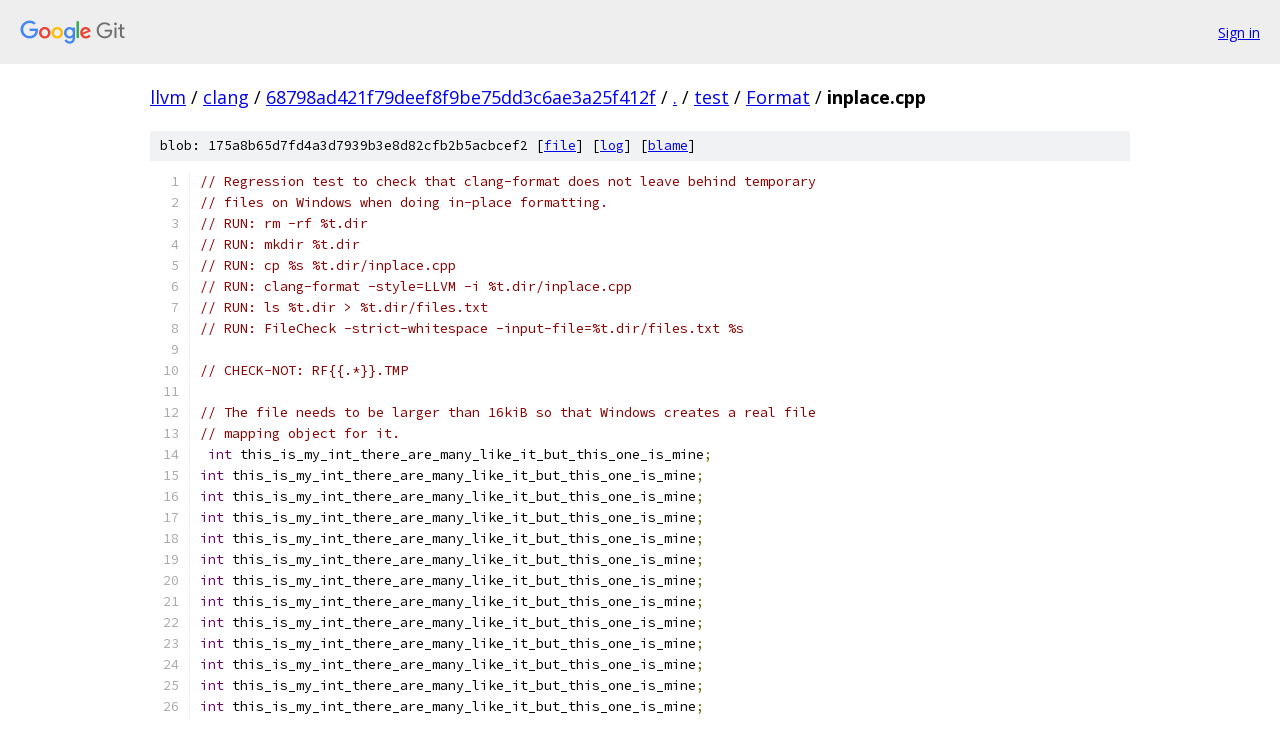

--- FILE ---
content_type: text/html; charset=utf-8
request_url: https://llvm.googlesource.com/clang/+/68798ad421f79deef8f9be75dd3c6ae3a25f412f/test/Format/inplace.cpp
body_size: 3211
content:
<!DOCTYPE html><html lang="en"><head><meta charset="utf-8"><meta name="viewport" content="width=device-width, initial-scale=1"><title>test/Format/inplace.cpp - clang - Git at Google</title><link rel="stylesheet" type="text/css" href="/+static/base.css"><link rel="stylesheet" type="text/css" href="/+static/prettify/prettify.css"><!-- default customHeadTagPart --></head><body class="Site"><header class="Site-header"><div class="Header"><a class="Header-image" href="/"><img src="//www.gstatic.com/images/branding/lockups/2x/lockup_git_color_108x24dp.png" width="108" height="24" alt="Google Git"></a><div class="Header-menu"> <a class="Header-menuItem" href="https://accounts.google.com/AccountChooser?faa=1&amp;continue=https://llvm.googlesource.com/login/clang/%2B/68798ad421f79deef8f9be75dd3c6ae3a25f412f/test/Format/inplace.cpp">Sign in</a> </div></div></header><div class="Site-content"><div class="Container "><div class="Breadcrumbs"><a class="Breadcrumbs-crumb" href="/?format=HTML">llvm</a> / <a class="Breadcrumbs-crumb" href="/clang/">clang</a> / <a class="Breadcrumbs-crumb" href="/clang/+/68798ad421f79deef8f9be75dd3c6ae3a25f412f">68798ad421f79deef8f9be75dd3c6ae3a25f412f</a> / <a class="Breadcrumbs-crumb" href="/clang/+/68798ad421f79deef8f9be75dd3c6ae3a25f412f/">.</a> / <a class="Breadcrumbs-crumb" href="/clang/+/68798ad421f79deef8f9be75dd3c6ae3a25f412f/test">test</a> / <a class="Breadcrumbs-crumb" href="/clang/+/68798ad421f79deef8f9be75dd3c6ae3a25f412f/test/Format">Format</a> / <span class="Breadcrumbs-crumb">inplace.cpp</span></div><div class="u-sha1 u-monospace BlobSha1">blob: 175a8b65d7fd4a3d7939b3e8d82cfb2b5acbcef2 [<a href="/clang/+/68798ad421f79deef8f9be75dd3c6ae3a25f412f/test/Format/inplace.cpp">file</a>] [<a href="/clang/+log/68798ad421f79deef8f9be75dd3c6ae3a25f412f/test/Format/inplace.cpp">log</a>] [<a href="/clang/+blame/68798ad421f79deef8f9be75dd3c6ae3a25f412f/test/Format/inplace.cpp">blame</a>]</div><table class="FileContents"><tr class="u-pre u-monospace FileContents-line"><td class="u-lineNum u-noSelect FileContents-lineNum" data-line-number="1"></td><td class="FileContents-lineContents" id="1"><span class="com">// Regression test to check that clang-format does not leave behind temporary</span></td></tr><tr class="u-pre u-monospace FileContents-line"><td class="u-lineNum u-noSelect FileContents-lineNum" data-line-number="2"></td><td class="FileContents-lineContents" id="2"><span class="com">// files on Windows when doing in-place formatting.</span></td></tr><tr class="u-pre u-monospace FileContents-line"><td class="u-lineNum u-noSelect FileContents-lineNum" data-line-number="3"></td><td class="FileContents-lineContents" id="3"><span class="com">// RUN: rm -rf %t.dir</span></td></tr><tr class="u-pre u-monospace FileContents-line"><td class="u-lineNum u-noSelect FileContents-lineNum" data-line-number="4"></td><td class="FileContents-lineContents" id="4"><span class="com">// RUN: mkdir %t.dir</span></td></tr><tr class="u-pre u-monospace FileContents-line"><td class="u-lineNum u-noSelect FileContents-lineNum" data-line-number="5"></td><td class="FileContents-lineContents" id="5"><span class="com">// RUN: cp %s %t.dir/inplace.cpp</span></td></tr><tr class="u-pre u-monospace FileContents-line"><td class="u-lineNum u-noSelect FileContents-lineNum" data-line-number="6"></td><td class="FileContents-lineContents" id="6"><span class="com">// RUN: clang-format -style=LLVM -i %t.dir/inplace.cpp</span></td></tr><tr class="u-pre u-monospace FileContents-line"><td class="u-lineNum u-noSelect FileContents-lineNum" data-line-number="7"></td><td class="FileContents-lineContents" id="7"><span class="com">// RUN: ls %t.dir &gt; %t.dir/files.txt</span></td></tr><tr class="u-pre u-monospace FileContents-line"><td class="u-lineNum u-noSelect FileContents-lineNum" data-line-number="8"></td><td class="FileContents-lineContents" id="8"><span class="com">// RUN: FileCheck -strict-whitespace -input-file=%t.dir/files.txt %s</span></td></tr><tr class="u-pre u-monospace FileContents-line"><td class="u-lineNum u-noSelect FileContents-lineNum" data-line-number="9"></td><td class="FileContents-lineContents" id="9"></td></tr><tr class="u-pre u-monospace FileContents-line"><td class="u-lineNum u-noSelect FileContents-lineNum" data-line-number="10"></td><td class="FileContents-lineContents" id="10"><span class="com">// CHECK-NOT: RF{{.*}}.TMP</span></td></tr><tr class="u-pre u-monospace FileContents-line"><td class="u-lineNum u-noSelect FileContents-lineNum" data-line-number="11"></td><td class="FileContents-lineContents" id="11"></td></tr><tr class="u-pre u-monospace FileContents-line"><td class="u-lineNum u-noSelect FileContents-lineNum" data-line-number="12"></td><td class="FileContents-lineContents" id="12"><span class="com">// The file needs to be larger than 16kiB so that Windows creates a real file</span></td></tr><tr class="u-pre u-monospace FileContents-line"><td class="u-lineNum u-noSelect FileContents-lineNum" data-line-number="13"></td><td class="FileContents-lineContents" id="13"><span class="com">// mapping object for it.</span></td></tr><tr class="u-pre u-monospace FileContents-line"><td class="u-lineNum u-noSelect FileContents-lineNum" data-line-number="14"></td><td class="FileContents-lineContents" id="14"><span class="pln"> </span><span class="typ">int</span><span class="pln"> this_is_my_int_there_are_many_like_it_but_this_one_is_mine</span><span class="pun">;</span></td></tr><tr class="u-pre u-monospace FileContents-line"><td class="u-lineNum u-noSelect FileContents-lineNum" data-line-number="15"></td><td class="FileContents-lineContents" id="15"><span class="typ">int</span><span class="pln"> this_is_my_int_there_are_many_like_it_but_this_one_is_mine</span><span class="pun">;</span></td></tr><tr class="u-pre u-monospace FileContents-line"><td class="u-lineNum u-noSelect FileContents-lineNum" data-line-number="16"></td><td class="FileContents-lineContents" id="16"><span class="typ">int</span><span class="pln"> this_is_my_int_there_are_many_like_it_but_this_one_is_mine</span><span class="pun">;</span></td></tr><tr class="u-pre u-monospace FileContents-line"><td class="u-lineNum u-noSelect FileContents-lineNum" data-line-number="17"></td><td class="FileContents-lineContents" id="17"><span class="typ">int</span><span class="pln"> this_is_my_int_there_are_many_like_it_but_this_one_is_mine</span><span class="pun">;</span></td></tr><tr class="u-pre u-monospace FileContents-line"><td class="u-lineNum u-noSelect FileContents-lineNum" data-line-number="18"></td><td class="FileContents-lineContents" id="18"><span class="typ">int</span><span class="pln"> this_is_my_int_there_are_many_like_it_but_this_one_is_mine</span><span class="pun">;</span></td></tr><tr class="u-pre u-monospace FileContents-line"><td class="u-lineNum u-noSelect FileContents-lineNum" data-line-number="19"></td><td class="FileContents-lineContents" id="19"><span class="typ">int</span><span class="pln"> this_is_my_int_there_are_many_like_it_but_this_one_is_mine</span><span class="pun">;</span></td></tr><tr class="u-pre u-monospace FileContents-line"><td class="u-lineNum u-noSelect FileContents-lineNum" data-line-number="20"></td><td class="FileContents-lineContents" id="20"><span class="typ">int</span><span class="pln"> this_is_my_int_there_are_many_like_it_but_this_one_is_mine</span><span class="pun">;</span></td></tr><tr class="u-pre u-monospace FileContents-line"><td class="u-lineNum u-noSelect FileContents-lineNum" data-line-number="21"></td><td class="FileContents-lineContents" id="21"><span class="typ">int</span><span class="pln"> this_is_my_int_there_are_many_like_it_but_this_one_is_mine</span><span class="pun">;</span></td></tr><tr class="u-pre u-monospace FileContents-line"><td class="u-lineNum u-noSelect FileContents-lineNum" data-line-number="22"></td><td class="FileContents-lineContents" id="22"><span class="typ">int</span><span class="pln"> this_is_my_int_there_are_many_like_it_but_this_one_is_mine</span><span class="pun">;</span></td></tr><tr class="u-pre u-monospace FileContents-line"><td class="u-lineNum u-noSelect FileContents-lineNum" data-line-number="23"></td><td class="FileContents-lineContents" id="23"><span class="typ">int</span><span class="pln"> this_is_my_int_there_are_many_like_it_but_this_one_is_mine</span><span class="pun">;</span></td></tr><tr class="u-pre u-monospace FileContents-line"><td class="u-lineNum u-noSelect FileContents-lineNum" data-line-number="24"></td><td class="FileContents-lineContents" id="24"><span class="typ">int</span><span class="pln"> this_is_my_int_there_are_many_like_it_but_this_one_is_mine</span><span class="pun">;</span></td></tr><tr class="u-pre u-monospace FileContents-line"><td class="u-lineNum u-noSelect FileContents-lineNum" data-line-number="25"></td><td class="FileContents-lineContents" id="25"><span class="typ">int</span><span class="pln"> this_is_my_int_there_are_many_like_it_but_this_one_is_mine</span><span class="pun">;</span></td></tr><tr class="u-pre u-monospace FileContents-line"><td class="u-lineNum u-noSelect FileContents-lineNum" data-line-number="26"></td><td class="FileContents-lineContents" id="26"><span class="typ">int</span><span class="pln"> this_is_my_int_there_are_many_like_it_but_this_one_is_mine</span><span class="pun">;</span></td></tr><tr class="u-pre u-monospace FileContents-line"><td class="u-lineNum u-noSelect FileContents-lineNum" data-line-number="27"></td><td class="FileContents-lineContents" id="27"><span class="typ">int</span><span class="pln"> this_is_my_int_there_are_many_like_it_but_this_one_is_mine</span><span class="pun">;</span></td></tr><tr class="u-pre u-monospace FileContents-line"><td class="u-lineNum u-noSelect FileContents-lineNum" data-line-number="28"></td><td class="FileContents-lineContents" id="28"><span class="typ">int</span><span class="pln"> this_is_my_int_there_are_many_like_it_but_this_one_is_mine</span><span class="pun">;</span></td></tr><tr class="u-pre u-monospace FileContents-line"><td class="u-lineNum u-noSelect FileContents-lineNum" data-line-number="29"></td><td class="FileContents-lineContents" id="29"><span class="typ">int</span><span class="pln"> this_is_my_int_there_are_many_like_it_but_this_one_is_mine</span><span class="pun">;</span></td></tr><tr class="u-pre u-monospace FileContents-line"><td class="u-lineNum u-noSelect FileContents-lineNum" data-line-number="30"></td><td class="FileContents-lineContents" id="30"><span class="typ">int</span><span class="pln"> this_is_my_int_there_are_many_like_it_but_this_one_is_mine</span><span class="pun">;</span></td></tr><tr class="u-pre u-monospace FileContents-line"><td class="u-lineNum u-noSelect FileContents-lineNum" data-line-number="31"></td><td class="FileContents-lineContents" id="31"><span class="typ">int</span><span class="pln"> this_is_my_int_there_are_many_like_it_but_this_one_is_mine</span><span class="pun">;</span></td></tr><tr class="u-pre u-monospace FileContents-line"><td class="u-lineNum u-noSelect FileContents-lineNum" data-line-number="32"></td><td class="FileContents-lineContents" id="32"><span class="typ">int</span><span class="pln"> this_is_my_int_there_are_many_like_it_but_this_one_is_mine</span><span class="pun">;</span></td></tr><tr class="u-pre u-monospace FileContents-line"><td class="u-lineNum u-noSelect FileContents-lineNum" data-line-number="33"></td><td class="FileContents-lineContents" id="33"><span class="typ">int</span><span class="pln"> this_is_my_int_there_are_many_like_it_but_this_one_is_mine</span><span class="pun">;</span></td></tr><tr class="u-pre u-monospace FileContents-line"><td class="u-lineNum u-noSelect FileContents-lineNum" data-line-number="34"></td><td class="FileContents-lineContents" id="34"><span class="typ">int</span><span class="pln"> this_is_my_int_there_are_many_like_it_but_this_one_is_mine</span><span class="pun">;</span></td></tr><tr class="u-pre u-monospace FileContents-line"><td class="u-lineNum u-noSelect FileContents-lineNum" data-line-number="35"></td><td class="FileContents-lineContents" id="35"><span class="typ">int</span><span class="pln"> this_is_my_int_there_are_many_like_it_but_this_one_is_mine</span><span class="pun">;</span></td></tr><tr class="u-pre u-monospace FileContents-line"><td class="u-lineNum u-noSelect FileContents-lineNum" data-line-number="36"></td><td class="FileContents-lineContents" id="36"><span class="typ">int</span><span class="pln"> this_is_my_int_there_are_many_like_it_but_this_one_is_mine</span><span class="pun">;</span></td></tr><tr class="u-pre u-monospace FileContents-line"><td class="u-lineNum u-noSelect FileContents-lineNum" data-line-number="37"></td><td class="FileContents-lineContents" id="37"><span class="typ">int</span><span class="pln"> this_is_my_int_there_are_many_like_it_but_this_one_is_mine</span><span class="pun">;</span></td></tr><tr class="u-pre u-monospace FileContents-line"><td class="u-lineNum u-noSelect FileContents-lineNum" data-line-number="38"></td><td class="FileContents-lineContents" id="38"><span class="typ">int</span><span class="pln"> this_is_my_int_there_are_many_like_it_but_this_one_is_mine</span><span class="pun">;</span></td></tr><tr class="u-pre u-monospace FileContents-line"><td class="u-lineNum u-noSelect FileContents-lineNum" data-line-number="39"></td><td class="FileContents-lineContents" id="39"><span class="typ">int</span><span class="pln"> this_is_my_int_there_are_many_like_it_but_this_one_is_mine</span><span class="pun">;</span></td></tr><tr class="u-pre u-monospace FileContents-line"><td class="u-lineNum u-noSelect FileContents-lineNum" data-line-number="40"></td><td class="FileContents-lineContents" id="40"><span class="typ">int</span><span class="pln"> this_is_my_int_there_are_many_like_it_but_this_one_is_mine</span><span class="pun">;</span></td></tr><tr class="u-pre u-monospace FileContents-line"><td class="u-lineNum u-noSelect FileContents-lineNum" data-line-number="41"></td><td class="FileContents-lineContents" id="41"><span class="typ">int</span><span class="pln"> this_is_my_int_there_are_many_like_it_but_this_one_is_mine</span><span class="pun">;</span></td></tr><tr class="u-pre u-monospace FileContents-line"><td class="u-lineNum u-noSelect FileContents-lineNum" data-line-number="42"></td><td class="FileContents-lineContents" id="42"><span class="typ">int</span><span class="pln"> this_is_my_int_there_are_many_like_it_but_this_one_is_mine</span><span class="pun">;</span></td></tr><tr class="u-pre u-monospace FileContents-line"><td class="u-lineNum u-noSelect FileContents-lineNum" data-line-number="43"></td><td class="FileContents-lineContents" id="43"><span class="typ">int</span><span class="pln"> this_is_my_int_there_are_many_like_it_but_this_one_is_mine</span><span class="pun">;</span></td></tr><tr class="u-pre u-monospace FileContents-line"><td class="u-lineNum u-noSelect FileContents-lineNum" data-line-number="44"></td><td class="FileContents-lineContents" id="44"><span class="typ">int</span><span class="pln"> this_is_my_int_there_are_many_like_it_but_this_one_is_mine</span><span class="pun">;</span></td></tr><tr class="u-pre u-monospace FileContents-line"><td class="u-lineNum u-noSelect FileContents-lineNum" data-line-number="45"></td><td class="FileContents-lineContents" id="45"><span class="typ">int</span><span class="pln"> this_is_my_int_there_are_many_like_it_but_this_one_is_mine</span><span class="pun">;</span></td></tr><tr class="u-pre u-monospace FileContents-line"><td class="u-lineNum u-noSelect FileContents-lineNum" data-line-number="46"></td><td class="FileContents-lineContents" id="46"><span class="typ">int</span><span class="pln"> this_is_my_int_there_are_many_like_it_but_this_one_is_mine</span><span class="pun">;</span></td></tr><tr class="u-pre u-monospace FileContents-line"><td class="u-lineNum u-noSelect FileContents-lineNum" data-line-number="47"></td><td class="FileContents-lineContents" id="47"><span class="typ">int</span><span class="pln"> this_is_my_int_there_are_many_like_it_but_this_one_is_mine</span><span class="pun">;</span></td></tr><tr class="u-pre u-monospace FileContents-line"><td class="u-lineNum u-noSelect FileContents-lineNum" data-line-number="48"></td><td class="FileContents-lineContents" id="48"><span class="typ">int</span><span class="pln"> this_is_my_int_there_are_many_like_it_but_this_one_is_mine</span><span class="pun">;</span></td></tr><tr class="u-pre u-monospace FileContents-line"><td class="u-lineNum u-noSelect FileContents-lineNum" data-line-number="49"></td><td class="FileContents-lineContents" id="49"><span class="typ">int</span><span class="pln"> this_is_my_int_there_are_many_like_it_but_this_one_is_mine</span><span class="pun">;</span></td></tr><tr class="u-pre u-monospace FileContents-line"><td class="u-lineNum u-noSelect FileContents-lineNum" data-line-number="50"></td><td class="FileContents-lineContents" id="50"><span class="typ">int</span><span class="pln"> this_is_my_int_there_are_many_like_it_but_this_one_is_mine</span><span class="pun">;</span></td></tr><tr class="u-pre u-monospace FileContents-line"><td class="u-lineNum u-noSelect FileContents-lineNum" data-line-number="51"></td><td class="FileContents-lineContents" id="51"><span class="typ">int</span><span class="pln"> this_is_my_int_there_are_many_like_it_but_this_one_is_mine</span><span class="pun">;</span></td></tr><tr class="u-pre u-monospace FileContents-line"><td class="u-lineNum u-noSelect FileContents-lineNum" data-line-number="52"></td><td class="FileContents-lineContents" id="52"><span class="typ">int</span><span class="pln"> this_is_my_int_there_are_many_like_it_but_this_one_is_mine</span><span class="pun">;</span></td></tr><tr class="u-pre u-monospace FileContents-line"><td class="u-lineNum u-noSelect FileContents-lineNum" data-line-number="53"></td><td class="FileContents-lineContents" id="53"><span class="typ">int</span><span class="pln"> this_is_my_int_there_are_many_like_it_but_this_one_is_mine</span><span class="pun">;</span></td></tr><tr class="u-pre u-monospace FileContents-line"><td class="u-lineNum u-noSelect FileContents-lineNum" data-line-number="54"></td><td class="FileContents-lineContents" id="54"><span class="typ">int</span><span class="pln"> this_is_my_int_there_are_many_like_it_but_this_one_is_mine</span><span class="pun">;</span></td></tr><tr class="u-pre u-monospace FileContents-line"><td class="u-lineNum u-noSelect FileContents-lineNum" data-line-number="55"></td><td class="FileContents-lineContents" id="55"><span class="typ">int</span><span class="pln"> this_is_my_int_there_are_many_like_it_but_this_one_is_mine</span><span class="pun">;</span></td></tr><tr class="u-pre u-monospace FileContents-line"><td class="u-lineNum u-noSelect FileContents-lineNum" data-line-number="56"></td><td class="FileContents-lineContents" id="56"><span class="typ">int</span><span class="pln"> this_is_my_int_there_are_many_like_it_but_this_one_is_mine</span><span class="pun">;</span></td></tr><tr class="u-pre u-monospace FileContents-line"><td class="u-lineNum u-noSelect FileContents-lineNum" data-line-number="57"></td><td class="FileContents-lineContents" id="57"><span class="typ">int</span><span class="pln"> this_is_my_int_there_are_many_like_it_but_this_one_is_mine</span><span class="pun">;</span></td></tr><tr class="u-pre u-monospace FileContents-line"><td class="u-lineNum u-noSelect FileContents-lineNum" data-line-number="58"></td><td class="FileContents-lineContents" id="58"><span class="typ">int</span><span class="pln"> this_is_my_int_there_are_many_like_it_but_this_one_is_mine</span><span class="pun">;</span></td></tr><tr class="u-pre u-monospace FileContents-line"><td class="u-lineNum u-noSelect FileContents-lineNum" data-line-number="59"></td><td class="FileContents-lineContents" id="59"><span class="typ">int</span><span class="pln"> this_is_my_int_there_are_many_like_it_but_this_one_is_mine</span><span class="pun">;</span></td></tr><tr class="u-pre u-monospace FileContents-line"><td class="u-lineNum u-noSelect FileContents-lineNum" data-line-number="60"></td><td class="FileContents-lineContents" id="60"><span class="typ">int</span><span class="pln"> this_is_my_int_there_are_many_like_it_but_this_one_is_mine</span><span class="pun">;</span></td></tr><tr class="u-pre u-monospace FileContents-line"><td class="u-lineNum u-noSelect FileContents-lineNum" data-line-number="61"></td><td class="FileContents-lineContents" id="61"><span class="typ">int</span><span class="pln"> this_is_my_int_there_are_many_like_it_but_this_one_is_mine</span><span class="pun">;</span></td></tr><tr class="u-pre u-monospace FileContents-line"><td class="u-lineNum u-noSelect FileContents-lineNum" data-line-number="62"></td><td class="FileContents-lineContents" id="62"><span class="typ">int</span><span class="pln"> this_is_my_int_there_are_many_like_it_but_this_one_is_mine</span><span class="pun">;</span></td></tr><tr class="u-pre u-monospace FileContents-line"><td class="u-lineNum u-noSelect FileContents-lineNum" data-line-number="63"></td><td class="FileContents-lineContents" id="63"><span class="typ">int</span><span class="pln"> this_is_my_int_there_are_many_like_it_but_this_one_is_mine</span><span class="pun">;</span></td></tr><tr class="u-pre u-monospace FileContents-line"><td class="u-lineNum u-noSelect FileContents-lineNum" data-line-number="64"></td><td class="FileContents-lineContents" id="64"><span class="typ">int</span><span class="pln"> this_is_my_int_there_are_many_like_it_but_this_one_is_mine</span><span class="pun">;</span></td></tr><tr class="u-pre u-monospace FileContents-line"><td class="u-lineNum u-noSelect FileContents-lineNum" data-line-number="65"></td><td class="FileContents-lineContents" id="65"><span class="typ">int</span><span class="pln"> this_is_my_int_there_are_many_like_it_but_this_one_is_mine</span><span class="pun">;</span></td></tr><tr class="u-pre u-monospace FileContents-line"><td class="u-lineNum u-noSelect FileContents-lineNum" data-line-number="66"></td><td class="FileContents-lineContents" id="66"><span class="typ">int</span><span class="pln"> this_is_my_int_there_are_many_like_it_but_this_one_is_mine</span><span class="pun">;</span></td></tr><tr class="u-pre u-monospace FileContents-line"><td class="u-lineNum u-noSelect FileContents-lineNum" data-line-number="67"></td><td class="FileContents-lineContents" id="67"><span class="typ">int</span><span class="pln"> this_is_my_int_there_are_many_like_it_but_this_one_is_mine</span><span class="pun">;</span></td></tr><tr class="u-pre u-monospace FileContents-line"><td class="u-lineNum u-noSelect FileContents-lineNum" data-line-number="68"></td><td class="FileContents-lineContents" id="68"><span class="typ">int</span><span class="pln"> this_is_my_int_there_are_many_like_it_but_this_one_is_mine</span><span class="pun">;</span></td></tr><tr class="u-pre u-monospace FileContents-line"><td class="u-lineNum u-noSelect FileContents-lineNum" data-line-number="69"></td><td class="FileContents-lineContents" id="69"><span class="typ">int</span><span class="pln"> this_is_my_int_there_are_many_like_it_but_this_one_is_mine</span><span class="pun">;</span></td></tr><tr class="u-pre u-monospace FileContents-line"><td class="u-lineNum u-noSelect FileContents-lineNum" data-line-number="70"></td><td class="FileContents-lineContents" id="70"><span class="typ">int</span><span class="pln"> this_is_my_int_there_are_many_like_it_but_this_one_is_mine</span><span class="pun">;</span></td></tr><tr class="u-pre u-monospace FileContents-line"><td class="u-lineNum u-noSelect FileContents-lineNum" data-line-number="71"></td><td class="FileContents-lineContents" id="71"><span class="typ">int</span><span class="pln"> this_is_my_int_there_are_many_like_it_but_this_one_is_mine</span><span class="pun">;</span></td></tr><tr class="u-pre u-monospace FileContents-line"><td class="u-lineNum u-noSelect FileContents-lineNum" data-line-number="72"></td><td class="FileContents-lineContents" id="72"><span class="typ">int</span><span class="pln"> this_is_my_int_there_are_many_like_it_but_this_one_is_mine</span><span class="pun">;</span></td></tr><tr class="u-pre u-monospace FileContents-line"><td class="u-lineNum u-noSelect FileContents-lineNum" data-line-number="73"></td><td class="FileContents-lineContents" id="73"><span class="typ">int</span><span class="pln"> this_is_my_int_there_are_many_like_it_but_this_one_is_mine</span><span class="pun">;</span></td></tr><tr class="u-pre u-monospace FileContents-line"><td class="u-lineNum u-noSelect FileContents-lineNum" data-line-number="74"></td><td class="FileContents-lineContents" id="74"><span class="typ">int</span><span class="pln"> this_is_my_int_there_are_many_like_it_but_this_one_is_mine</span><span class="pun">;</span></td></tr><tr class="u-pre u-monospace FileContents-line"><td class="u-lineNum u-noSelect FileContents-lineNum" data-line-number="75"></td><td class="FileContents-lineContents" id="75"><span class="typ">int</span><span class="pln"> this_is_my_int_there_are_many_like_it_but_this_one_is_mine</span><span class="pun">;</span></td></tr><tr class="u-pre u-monospace FileContents-line"><td class="u-lineNum u-noSelect FileContents-lineNum" data-line-number="76"></td><td class="FileContents-lineContents" id="76"><span class="typ">int</span><span class="pln"> this_is_my_int_there_are_many_like_it_but_this_one_is_mine</span><span class="pun">;</span></td></tr><tr class="u-pre u-monospace FileContents-line"><td class="u-lineNum u-noSelect FileContents-lineNum" data-line-number="77"></td><td class="FileContents-lineContents" id="77"><span class="typ">int</span><span class="pln"> this_is_my_int_there_are_many_like_it_but_this_one_is_mine</span><span class="pun">;</span></td></tr><tr class="u-pre u-monospace FileContents-line"><td class="u-lineNum u-noSelect FileContents-lineNum" data-line-number="78"></td><td class="FileContents-lineContents" id="78"><span class="typ">int</span><span class="pln"> this_is_my_int_there_are_many_like_it_but_this_one_is_mine</span><span class="pun">;</span></td></tr><tr class="u-pre u-monospace FileContents-line"><td class="u-lineNum u-noSelect FileContents-lineNum" data-line-number="79"></td><td class="FileContents-lineContents" id="79"><span class="typ">int</span><span class="pln"> this_is_my_int_there_are_many_like_it_but_this_one_is_mine</span><span class="pun">;</span></td></tr><tr class="u-pre u-monospace FileContents-line"><td class="u-lineNum u-noSelect FileContents-lineNum" data-line-number="80"></td><td class="FileContents-lineContents" id="80"><span class="typ">int</span><span class="pln"> this_is_my_int_there_are_many_like_it_but_this_one_is_mine</span><span class="pun">;</span></td></tr><tr class="u-pre u-monospace FileContents-line"><td class="u-lineNum u-noSelect FileContents-lineNum" data-line-number="81"></td><td class="FileContents-lineContents" id="81"><span class="typ">int</span><span class="pln"> this_is_my_int_there_are_many_like_it_but_this_one_is_mine</span><span class="pun">;</span></td></tr><tr class="u-pre u-monospace FileContents-line"><td class="u-lineNum u-noSelect FileContents-lineNum" data-line-number="82"></td><td class="FileContents-lineContents" id="82"><span class="typ">int</span><span class="pln"> this_is_my_int_there_are_many_like_it_but_this_one_is_mine</span><span class="pun">;</span></td></tr><tr class="u-pre u-monospace FileContents-line"><td class="u-lineNum u-noSelect FileContents-lineNum" data-line-number="83"></td><td class="FileContents-lineContents" id="83"><span class="typ">int</span><span class="pln"> this_is_my_int_there_are_many_like_it_but_this_one_is_mine</span><span class="pun">;</span></td></tr><tr class="u-pre u-monospace FileContents-line"><td class="u-lineNum u-noSelect FileContents-lineNum" data-line-number="84"></td><td class="FileContents-lineContents" id="84"><span class="typ">int</span><span class="pln"> this_is_my_int_there_are_many_like_it_but_this_one_is_mine</span><span class="pun">;</span></td></tr><tr class="u-pre u-monospace FileContents-line"><td class="u-lineNum u-noSelect FileContents-lineNum" data-line-number="85"></td><td class="FileContents-lineContents" id="85"><span class="typ">int</span><span class="pln"> this_is_my_int_there_are_many_like_it_but_this_one_is_mine</span><span class="pun">;</span></td></tr><tr class="u-pre u-monospace FileContents-line"><td class="u-lineNum u-noSelect FileContents-lineNum" data-line-number="86"></td><td class="FileContents-lineContents" id="86"><span class="typ">int</span><span class="pln"> this_is_my_int_there_are_many_like_it_but_this_one_is_mine</span><span class="pun">;</span></td></tr><tr class="u-pre u-monospace FileContents-line"><td class="u-lineNum u-noSelect FileContents-lineNum" data-line-number="87"></td><td class="FileContents-lineContents" id="87"><span class="typ">int</span><span class="pln"> this_is_my_int_there_are_many_like_it_but_this_one_is_mine</span><span class="pun">;</span></td></tr><tr class="u-pre u-monospace FileContents-line"><td class="u-lineNum u-noSelect FileContents-lineNum" data-line-number="88"></td><td class="FileContents-lineContents" id="88"><span class="typ">int</span><span class="pln"> this_is_my_int_there_are_many_like_it_but_this_one_is_mine</span><span class="pun">;</span></td></tr><tr class="u-pre u-monospace FileContents-line"><td class="u-lineNum u-noSelect FileContents-lineNum" data-line-number="89"></td><td class="FileContents-lineContents" id="89"><span class="typ">int</span><span class="pln"> this_is_my_int_there_are_many_like_it_but_this_one_is_mine</span><span class="pun">;</span></td></tr><tr class="u-pre u-monospace FileContents-line"><td class="u-lineNum u-noSelect FileContents-lineNum" data-line-number="90"></td><td class="FileContents-lineContents" id="90"><span class="typ">int</span><span class="pln"> this_is_my_int_there_are_many_like_it_but_this_one_is_mine</span><span class="pun">;</span></td></tr><tr class="u-pre u-monospace FileContents-line"><td class="u-lineNum u-noSelect FileContents-lineNum" data-line-number="91"></td><td class="FileContents-lineContents" id="91"><span class="typ">int</span><span class="pln"> this_is_my_int_there_are_many_like_it_but_this_one_is_mine</span><span class="pun">;</span></td></tr><tr class="u-pre u-monospace FileContents-line"><td class="u-lineNum u-noSelect FileContents-lineNum" data-line-number="92"></td><td class="FileContents-lineContents" id="92"><span class="typ">int</span><span class="pln"> this_is_my_int_there_are_many_like_it_but_this_one_is_mine</span><span class="pun">;</span></td></tr><tr class="u-pre u-monospace FileContents-line"><td class="u-lineNum u-noSelect FileContents-lineNum" data-line-number="93"></td><td class="FileContents-lineContents" id="93"><span class="typ">int</span><span class="pln"> this_is_my_int_there_are_many_like_it_but_this_one_is_mine</span><span class="pun">;</span></td></tr><tr class="u-pre u-monospace FileContents-line"><td class="u-lineNum u-noSelect FileContents-lineNum" data-line-number="94"></td><td class="FileContents-lineContents" id="94"><span class="typ">int</span><span class="pln"> this_is_my_int_there_are_many_like_it_but_this_one_is_mine</span><span class="pun">;</span></td></tr><tr class="u-pre u-monospace FileContents-line"><td class="u-lineNum u-noSelect FileContents-lineNum" data-line-number="95"></td><td class="FileContents-lineContents" id="95"><span class="typ">int</span><span class="pln"> this_is_my_int_there_are_many_like_it_but_this_one_is_mine</span><span class="pun">;</span></td></tr><tr class="u-pre u-monospace FileContents-line"><td class="u-lineNum u-noSelect FileContents-lineNum" data-line-number="96"></td><td class="FileContents-lineContents" id="96"><span class="typ">int</span><span class="pln"> this_is_my_int_there_are_many_like_it_but_this_one_is_mine</span><span class="pun">;</span></td></tr><tr class="u-pre u-monospace FileContents-line"><td class="u-lineNum u-noSelect FileContents-lineNum" data-line-number="97"></td><td class="FileContents-lineContents" id="97"><span class="typ">int</span><span class="pln"> this_is_my_int_there_are_many_like_it_but_this_one_is_mine</span><span class="pun">;</span></td></tr><tr class="u-pre u-monospace FileContents-line"><td class="u-lineNum u-noSelect FileContents-lineNum" data-line-number="98"></td><td class="FileContents-lineContents" id="98"><span class="typ">int</span><span class="pln"> this_is_my_int_there_are_many_like_it_but_this_one_is_mine</span><span class="pun">;</span></td></tr><tr class="u-pre u-monospace FileContents-line"><td class="u-lineNum u-noSelect FileContents-lineNum" data-line-number="99"></td><td class="FileContents-lineContents" id="99"><span class="typ">int</span><span class="pln"> this_is_my_int_there_are_many_like_it_but_this_one_is_mine</span><span class="pun">;</span></td></tr><tr class="u-pre u-monospace FileContents-line"><td class="u-lineNum u-noSelect FileContents-lineNum" data-line-number="100"></td><td class="FileContents-lineContents" id="100"><span class="typ">int</span><span class="pln"> this_is_my_int_there_are_many_like_it_but_this_one_is_mine</span><span class="pun">;</span></td></tr><tr class="u-pre u-monospace FileContents-line"><td class="u-lineNum u-noSelect FileContents-lineNum" data-line-number="101"></td><td class="FileContents-lineContents" id="101"><span class="typ">int</span><span class="pln"> this_is_my_int_there_are_many_like_it_but_this_one_is_mine</span><span class="pun">;</span></td></tr><tr class="u-pre u-monospace FileContents-line"><td class="u-lineNum u-noSelect FileContents-lineNum" data-line-number="102"></td><td class="FileContents-lineContents" id="102"><span class="typ">int</span><span class="pln"> this_is_my_int_there_are_many_like_it_but_this_one_is_mine</span><span class="pun">;</span></td></tr><tr class="u-pre u-monospace FileContents-line"><td class="u-lineNum u-noSelect FileContents-lineNum" data-line-number="103"></td><td class="FileContents-lineContents" id="103"><span class="typ">int</span><span class="pln"> this_is_my_int_there_are_many_like_it_but_this_one_is_mine</span><span class="pun">;</span></td></tr><tr class="u-pre u-monospace FileContents-line"><td class="u-lineNum u-noSelect FileContents-lineNum" data-line-number="104"></td><td class="FileContents-lineContents" id="104"><span class="typ">int</span><span class="pln"> this_is_my_int_there_are_many_like_it_but_this_one_is_mine</span><span class="pun">;</span></td></tr><tr class="u-pre u-monospace FileContents-line"><td class="u-lineNum u-noSelect FileContents-lineNum" data-line-number="105"></td><td class="FileContents-lineContents" id="105"><span class="typ">int</span><span class="pln"> this_is_my_int_there_are_many_like_it_but_this_one_is_mine</span><span class="pun">;</span></td></tr><tr class="u-pre u-monospace FileContents-line"><td class="u-lineNum u-noSelect FileContents-lineNum" data-line-number="106"></td><td class="FileContents-lineContents" id="106"><span class="typ">int</span><span class="pln"> this_is_my_int_there_are_many_like_it_but_this_one_is_mine</span><span class="pun">;</span></td></tr><tr class="u-pre u-monospace FileContents-line"><td class="u-lineNum u-noSelect FileContents-lineNum" data-line-number="107"></td><td class="FileContents-lineContents" id="107"><span class="typ">int</span><span class="pln"> this_is_my_int_there_are_many_like_it_but_this_one_is_mine</span><span class="pun">;</span></td></tr><tr class="u-pre u-monospace FileContents-line"><td class="u-lineNum u-noSelect FileContents-lineNum" data-line-number="108"></td><td class="FileContents-lineContents" id="108"><span class="typ">int</span><span class="pln"> this_is_my_int_there_are_many_like_it_but_this_one_is_mine</span><span class="pun">;</span></td></tr><tr class="u-pre u-monospace FileContents-line"><td class="u-lineNum u-noSelect FileContents-lineNum" data-line-number="109"></td><td class="FileContents-lineContents" id="109"><span class="typ">int</span><span class="pln"> this_is_my_int_there_are_many_like_it_but_this_one_is_mine</span><span class="pun">;</span></td></tr><tr class="u-pre u-monospace FileContents-line"><td class="u-lineNum u-noSelect FileContents-lineNum" data-line-number="110"></td><td class="FileContents-lineContents" id="110"><span class="typ">int</span><span class="pln"> this_is_my_int_there_are_many_like_it_but_this_one_is_mine</span><span class="pun">;</span></td></tr><tr class="u-pre u-monospace FileContents-line"><td class="u-lineNum u-noSelect FileContents-lineNum" data-line-number="111"></td><td class="FileContents-lineContents" id="111"><span class="typ">int</span><span class="pln"> this_is_my_int_there_are_many_like_it_but_this_one_is_mine</span><span class="pun">;</span></td></tr><tr class="u-pre u-monospace FileContents-line"><td class="u-lineNum u-noSelect FileContents-lineNum" data-line-number="112"></td><td class="FileContents-lineContents" id="112"><span class="typ">int</span><span class="pln"> this_is_my_int_there_are_many_like_it_but_this_one_is_mine</span><span class="pun">;</span></td></tr><tr class="u-pre u-monospace FileContents-line"><td class="u-lineNum u-noSelect FileContents-lineNum" data-line-number="113"></td><td class="FileContents-lineContents" id="113"><span class="typ">int</span><span class="pln"> this_is_my_int_there_are_many_like_it_but_this_one_is_mine</span><span class="pun">;</span></td></tr><tr class="u-pre u-monospace FileContents-line"><td class="u-lineNum u-noSelect FileContents-lineNum" data-line-number="114"></td><td class="FileContents-lineContents" id="114"><span class="typ">int</span><span class="pln"> this_is_my_int_there_are_many_like_it_but_this_one_is_mine</span><span class="pun">;</span></td></tr><tr class="u-pre u-monospace FileContents-line"><td class="u-lineNum u-noSelect FileContents-lineNum" data-line-number="115"></td><td class="FileContents-lineContents" id="115"><span class="typ">int</span><span class="pln"> this_is_my_int_there_are_many_like_it_but_this_one_is_mine</span><span class="pun">;</span></td></tr><tr class="u-pre u-monospace FileContents-line"><td class="u-lineNum u-noSelect FileContents-lineNum" data-line-number="116"></td><td class="FileContents-lineContents" id="116"><span class="typ">int</span><span class="pln"> this_is_my_int_there_are_many_like_it_but_this_one_is_mine</span><span class="pun">;</span></td></tr><tr class="u-pre u-monospace FileContents-line"><td class="u-lineNum u-noSelect FileContents-lineNum" data-line-number="117"></td><td class="FileContents-lineContents" id="117"><span class="typ">int</span><span class="pln"> this_is_my_int_there_are_many_like_it_but_this_one_is_mine</span><span class="pun">;</span></td></tr><tr class="u-pre u-monospace FileContents-line"><td class="u-lineNum u-noSelect FileContents-lineNum" data-line-number="118"></td><td class="FileContents-lineContents" id="118"><span class="typ">int</span><span class="pln"> this_is_my_int_there_are_many_like_it_but_this_one_is_mine</span><span class="pun">;</span></td></tr><tr class="u-pre u-monospace FileContents-line"><td class="u-lineNum u-noSelect FileContents-lineNum" data-line-number="119"></td><td class="FileContents-lineContents" id="119"><span class="typ">int</span><span class="pln"> this_is_my_int_there_are_many_like_it_but_this_one_is_mine</span><span class="pun">;</span></td></tr><tr class="u-pre u-monospace FileContents-line"><td class="u-lineNum u-noSelect FileContents-lineNum" data-line-number="120"></td><td class="FileContents-lineContents" id="120"><span class="typ">int</span><span class="pln"> this_is_my_int_there_are_many_like_it_but_this_one_is_mine</span><span class="pun">;</span></td></tr><tr class="u-pre u-monospace FileContents-line"><td class="u-lineNum u-noSelect FileContents-lineNum" data-line-number="121"></td><td class="FileContents-lineContents" id="121"><span class="typ">int</span><span class="pln"> this_is_my_int_there_are_many_like_it_but_this_one_is_mine</span><span class="pun">;</span></td></tr><tr class="u-pre u-monospace FileContents-line"><td class="u-lineNum u-noSelect FileContents-lineNum" data-line-number="122"></td><td class="FileContents-lineContents" id="122"><span class="typ">int</span><span class="pln"> this_is_my_int_there_are_many_like_it_but_this_one_is_mine</span><span class="pun">;</span></td></tr><tr class="u-pre u-monospace FileContents-line"><td class="u-lineNum u-noSelect FileContents-lineNum" data-line-number="123"></td><td class="FileContents-lineContents" id="123"><span class="typ">int</span><span class="pln"> this_is_my_int_there_are_many_like_it_but_this_one_is_mine</span><span class="pun">;</span></td></tr><tr class="u-pre u-monospace FileContents-line"><td class="u-lineNum u-noSelect FileContents-lineNum" data-line-number="124"></td><td class="FileContents-lineContents" id="124"><span class="typ">int</span><span class="pln"> this_is_my_int_there_are_many_like_it_but_this_one_is_mine</span><span class="pun">;</span></td></tr><tr class="u-pre u-monospace FileContents-line"><td class="u-lineNum u-noSelect FileContents-lineNum" data-line-number="125"></td><td class="FileContents-lineContents" id="125"><span class="typ">int</span><span class="pln"> this_is_my_int_there_are_many_like_it_but_this_one_is_mine</span><span class="pun">;</span></td></tr><tr class="u-pre u-monospace FileContents-line"><td class="u-lineNum u-noSelect FileContents-lineNum" data-line-number="126"></td><td class="FileContents-lineContents" id="126"><span class="typ">int</span><span class="pln"> this_is_my_int_there_are_many_like_it_but_this_one_is_mine</span><span class="pun">;</span></td></tr><tr class="u-pre u-monospace FileContents-line"><td class="u-lineNum u-noSelect FileContents-lineNum" data-line-number="127"></td><td class="FileContents-lineContents" id="127"><span class="typ">int</span><span class="pln"> this_is_my_int_there_are_many_like_it_but_this_one_is_mine</span><span class="pun">;</span></td></tr><tr class="u-pre u-monospace FileContents-line"><td class="u-lineNum u-noSelect FileContents-lineNum" data-line-number="128"></td><td class="FileContents-lineContents" id="128"><span class="typ">int</span><span class="pln"> this_is_my_int_there_are_many_like_it_but_this_one_is_mine</span><span class="pun">;</span></td></tr><tr class="u-pre u-monospace FileContents-line"><td class="u-lineNum u-noSelect FileContents-lineNum" data-line-number="129"></td><td class="FileContents-lineContents" id="129"><span class="typ">int</span><span class="pln"> this_is_my_int_there_are_many_like_it_but_this_one_is_mine</span><span class="pun">;</span></td></tr><tr class="u-pre u-monospace FileContents-line"><td class="u-lineNum u-noSelect FileContents-lineNum" data-line-number="130"></td><td class="FileContents-lineContents" id="130"><span class="typ">int</span><span class="pln"> this_is_my_int_there_are_many_like_it_but_this_one_is_mine</span><span class="pun">;</span></td></tr><tr class="u-pre u-monospace FileContents-line"><td class="u-lineNum u-noSelect FileContents-lineNum" data-line-number="131"></td><td class="FileContents-lineContents" id="131"><span class="typ">int</span><span class="pln"> this_is_my_int_there_are_many_like_it_but_this_one_is_mine</span><span class="pun">;</span></td></tr><tr class="u-pre u-monospace FileContents-line"><td class="u-lineNum u-noSelect FileContents-lineNum" data-line-number="132"></td><td class="FileContents-lineContents" id="132"><span class="typ">int</span><span class="pln"> this_is_my_int_there_are_many_like_it_but_this_one_is_mine</span><span class="pun">;</span></td></tr><tr class="u-pre u-monospace FileContents-line"><td class="u-lineNum u-noSelect FileContents-lineNum" data-line-number="133"></td><td class="FileContents-lineContents" id="133"><span class="typ">int</span><span class="pln"> this_is_my_int_there_are_many_like_it_but_this_one_is_mine</span><span class="pun">;</span></td></tr><tr class="u-pre u-monospace FileContents-line"><td class="u-lineNum u-noSelect FileContents-lineNum" data-line-number="134"></td><td class="FileContents-lineContents" id="134"><span class="typ">int</span><span class="pln"> this_is_my_int_there_are_many_like_it_but_this_one_is_mine</span><span class="pun">;</span></td></tr><tr class="u-pre u-monospace FileContents-line"><td class="u-lineNum u-noSelect FileContents-lineNum" data-line-number="135"></td><td class="FileContents-lineContents" id="135"><span class="typ">int</span><span class="pln"> this_is_my_int_there_are_many_like_it_but_this_one_is_mine</span><span class="pun">;</span></td></tr><tr class="u-pre u-monospace FileContents-line"><td class="u-lineNum u-noSelect FileContents-lineNum" data-line-number="136"></td><td class="FileContents-lineContents" id="136"><span class="typ">int</span><span class="pln"> this_is_my_int_there_are_many_like_it_but_this_one_is_mine</span><span class="pun">;</span></td></tr><tr class="u-pre u-monospace FileContents-line"><td class="u-lineNum u-noSelect FileContents-lineNum" data-line-number="137"></td><td class="FileContents-lineContents" id="137"><span class="typ">int</span><span class="pln"> this_is_my_int_there_are_many_like_it_but_this_one_is_mine</span><span class="pun">;</span></td></tr><tr class="u-pre u-monospace FileContents-line"><td class="u-lineNum u-noSelect FileContents-lineNum" data-line-number="138"></td><td class="FileContents-lineContents" id="138"><span class="typ">int</span><span class="pln"> this_is_my_int_there_are_many_like_it_but_this_one_is_mine</span><span class="pun">;</span></td></tr><tr class="u-pre u-monospace FileContents-line"><td class="u-lineNum u-noSelect FileContents-lineNum" data-line-number="139"></td><td class="FileContents-lineContents" id="139"><span class="typ">int</span><span class="pln"> this_is_my_int_there_are_many_like_it_but_this_one_is_mine</span><span class="pun">;</span></td></tr><tr class="u-pre u-monospace FileContents-line"><td class="u-lineNum u-noSelect FileContents-lineNum" data-line-number="140"></td><td class="FileContents-lineContents" id="140"><span class="typ">int</span><span class="pln"> this_is_my_int_there_are_many_like_it_but_this_one_is_mine</span><span class="pun">;</span></td></tr><tr class="u-pre u-monospace FileContents-line"><td class="u-lineNum u-noSelect FileContents-lineNum" data-line-number="141"></td><td class="FileContents-lineContents" id="141"><span class="typ">int</span><span class="pln"> this_is_my_int_there_are_many_like_it_but_this_one_is_mine</span><span class="pun">;</span></td></tr><tr class="u-pre u-monospace FileContents-line"><td class="u-lineNum u-noSelect FileContents-lineNum" data-line-number="142"></td><td class="FileContents-lineContents" id="142"><span class="typ">int</span><span class="pln"> this_is_my_int_there_are_many_like_it_but_this_one_is_mine</span><span class="pun">;</span></td></tr><tr class="u-pre u-monospace FileContents-line"><td class="u-lineNum u-noSelect FileContents-lineNum" data-line-number="143"></td><td class="FileContents-lineContents" id="143"><span class="typ">int</span><span class="pln"> this_is_my_int_there_are_many_like_it_but_this_one_is_mine</span><span class="pun">;</span></td></tr><tr class="u-pre u-monospace FileContents-line"><td class="u-lineNum u-noSelect FileContents-lineNum" data-line-number="144"></td><td class="FileContents-lineContents" id="144"><span class="typ">int</span><span class="pln"> this_is_my_int_there_are_many_like_it_but_this_one_is_mine</span><span class="pun">;</span></td></tr><tr class="u-pre u-monospace FileContents-line"><td class="u-lineNum u-noSelect FileContents-lineNum" data-line-number="145"></td><td class="FileContents-lineContents" id="145"><span class="typ">int</span><span class="pln"> this_is_my_int_there_are_many_like_it_but_this_one_is_mine</span><span class="pun">;</span></td></tr><tr class="u-pre u-monospace FileContents-line"><td class="u-lineNum u-noSelect FileContents-lineNum" data-line-number="146"></td><td class="FileContents-lineContents" id="146"><span class="typ">int</span><span class="pln"> this_is_my_int_there_are_many_like_it_but_this_one_is_mine</span><span class="pun">;</span></td></tr><tr class="u-pre u-monospace FileContents-line"><td class="u-lineNum u-noSelect FileContents-lineNum" data-line-number="147"></td><td class="FileContents-lineContents" id="147"><span class="typ">int</span><span class="pln"> this_is_my_int_there_are_many_like_it_but_this_one_is_mine</span><span class="pun">;</span></td></tr><tr class="u-pre u-monospace FileContents-line"><td class="u-lineNum u-noSelect FileContents-lineNum" data-line-number="148"></td><td class="FileContents-lineContents" id="148"><span class="typ">int</span><span class="pln"> this_is_my_int_there_are_many_like_it_but_this_one_is_mine</span><span class="pun">;</span></td></tr><tr class="u-pre u-monospace FileContents-line"><td class="u-lineNum u-noSelect FileContents-lineNum" data-line-number="149"></td><td class="FileContents-lineContents" id="149"><span class="typ">int</span><span class="pln"> this_is_my_int_there_are_many_like_it_but_this_one_is_mine</span><span class="pun">;</span></td></tr><tr class="u-pre u-monospace FileContents-line"><td class="u-lineNum u-noSelect FileContents-lineNum" data-line-number="150"></td><td class="FileContents-lineContents" id="150"><span class="typ">int</span><span class="pln"> this_is_my_int_there_are_many_like_it_but_this_one_is_mine</span><span class="pun">;</span></td></tr><tr class="u-pre u-monospace FileContents-line"><td class="u-lineNum u-noSelect FileContents-lineNum" data-line-number="151"></td><td class="FileContents-lineContents" id="151"><span class="typ">int</span><span class="pln"> this_is_my_int_there_are_many_like_it_but_this_one_is_mine</span><span class="pun">;</span></td></tr><tr class="u-pre u-monospace FileContents-line"><td class="u-lineNum u-noSelect FileContents-lineNum" data-line-number="152"></td><td class="FileContents-lineContents" id="152"><span class="typ">int</span><span class="pln"> this_is_my_int_there_are_many_like_it_but_this_one_is_mine</span><span class="pun">;</span></td></tr><tr class="u-pre u-monospace FileContents-line"><td class="u-lineNum u-noSelect FileContents-lineNum" data-line-number="153"></td><td class="FileContents-lineContents" id="153"><span class="typ">int</span><span class="pln"> this_is_my_int_there_are_many_like_it_but_this_one_is_mine</span><span class="pun">;</span></td></tr><tr class="u-pre u-monospace FileContents-line"><td class="u-lineNum u-noSelect FileContents-lineNum" data-line-number="154"></td><td class="FileContents-lineContents" id="154"><span class="typ">int</span><span class="pln"> this_is_my_int_there_are_many_like_it_but_this_one_is_mine</span><span class="pun">;</span></td></tr><tr class="u-pre u-monospace FileContents-line"><td class="u-lineNum u-noSelect FileContents-lineNum" data-line-number="155"></td><td class="FileContents-lineContents" id="155"><span class="typ">int</span><span class="pln"> this_is_my_int_there_are_many_like_it_but_this_one_is_mine</span><span class="pun">;</span></td></tr><tr class="u-pre u-monospace FileContents-line"><td class="u-lineNum u-noSelect FileContents-lineNum" data-line-number="156"></td><td class="FileContents-lineContents" id="156"><span class="typ">int</span><span class="pln"> this_is_my_int_there_are_many_like_it_but_this_one_is_mine</span><span class="pun">;</span></td></tr><tr class="u-pre u-monospace FileContents-line"><td class="u-lineNum u-noSelect FileContents-lineNum" data-line-number="157"></td><td class="FileContents-lineContents" id="157"><span class="typ">int</span><span class="pln"> this_is_my_int_there_are_many_like_it_but_this_one_is_mine</span><span class="pun">;</span></td></tr><tr class="u-pre u-monospace FileContents-line"><td class="u-lineNum u-noSelect FileContents-lineNum" data-line-number="158"></td><td class="FileContents-lineContents" id="158"><span class="typ">int</span><span class="pln"> this_is_my_int_there_are_many_like_it_but_this_one_is_mine</span><span class="pun">;</span></td></tr><tr class="u-pre u-monospace FileContents-line"><td class="u-lineNum u-noSelect FileContents-lineNum" data-line-number="159"></td><td class="FileContents-lineContents" id="159"><span class="typ">int</span><span class="pln"> this_is_my_int_there_are_many_like_it_but_this_one_is_mine</span><span class="pun">;</span></td></tr><tr class="u-pre u-monospace FileContents-line"><td class="u-lineNum u-noSelect FileContents-lineNum" data-line-number="160"></td><td class="FileContents-lineContents" id="160"><span class="typ">int</span><span class="pln"> this_is_my_int_there_are_many_like_it_but_this_one_is_mine</span><span class="pun">;</span></td></tr><tr class="u-pre u-monospace FileContents-line"><td class="u-lineNum u-noSelect FileContents-lineNum" data-line-number="161"></td><td class="FileContents-lineContents" id="161"><span class="typ">int</span><span class="pln"> this_is_my_int_there_are_many_like_it_but_this_one_is_mine</span><span class="pun">;</span></td></tr><tr class="u-pre u-monospace FileContents-line"><td class="u-lineNum u-noSelect FileContents-lineNum" data-line-number="162"></td><td class="FileContents-lineContents" id="162"><span class="typ">int</span><span class="pln"> this_is_my_int_there_are_many_like_it_but_this_one_is_mine</span><span class="pun">;</span></td></tr><tr class="u-pre u-monospace FileContents-line"><td class="u-lineNum u-noSelect FileContents-lineNum" data-line-number="163"></td><td class="FileContents-lineContents" id="163"><span class="typ">int</span><span class="pln"> this_is_my_int_there_are_many_like_it_but_this_one_is_mine</span><span class="pun">;</span></td></tr><tr class="u-pre u-monospace FileContents-line"><td class="u-lineNum u-noSelect FileContents-lineNum" data-line-number="164"></td><td class="FileContents-lineContents" id="164"><span class="typ">int</span><span class="pln"> this_is_my_int_there_are_many_like_it_but_this_one_is_mine</span><span class="pun">;</span></td></tr><tr class="u-pre u-monospace FileContents-line"><td class="u-lineNum u-noSelect FileContents-lineNum" data-line-number="165"></td><td class="FileContents-lineContents" id="165"><span class="typ">int</span><span class="pln"> this_is_my_int_there_are_many_like_it_but_this_one_is_mine</span><span class="pun">;</span></td></tr><tr class="u-pre u-monospace FileContents-line"><td class="u-lineNum u-noSelect FileContents-lineNum" data-line-number="166"></td><td class="FileContents-lineContents" id="166"><span class="typ">int</span><span class="pln"> this_is_my_int_there_are_many_like_it_but_this_one_is_mine</span><span class="pun">;</span></td></tr><tr class="u-pre u-monospace FileContents-line"><td class="u-lineNum u-noSelect FileContents-lineNum" data-line-number="167"></td><td class="FileContents-lineContents" id="167"><span class="typ">int</span><span class="pln"> this_is_my_int_there_are_many_like_it_but_this_one_is_mine</span><span class="pun">;</span></td></tr><tr class="u-pre u-monospace FileContents-line"><td class="u-lineNum u-noSelect FileContents-lineNum" data-line-number="168"></td><td class="FileContents-lineContents" id="168"><span class="typ">int</span><span class="pln"> this_is_my_int_there_are_many_like_it_but_this_one_is_mine</span><span class="pun">;</span></td></tr><tr class="u-pre u-monospace FileContents-line"><td class="u-lineNum u-noSelect FileContents-lineNum" data-line-number="169"></td><td class="FileContents-lineContents" id="169"><span class="typ">int</span><span class="pln"> this_is_my_int_there_are_many_like_it_but_this_one_is_mine</span><span class="pun">;</span></td></tr><tr class="u-pre u-monospace FileContents-line"><td class="u-lineNum u-noSelect FileContents-lineNum" data-line-number="170"></td><td class="FileContents-lineContents" id="170"><span class="typ">int</span><span class="pln"> this_is_my_int_there_are_many_like_it_but_this_one_is_mine</span><span class="pun">;</span></td></tr><tr class="u-pre u-monospace FileContents-line"><td class="u-lineNum u-noSelect FileContents-lineNum" data-line-number="171"></td><td class="FileContents-lineContents" id="171"><span class="typ">int</span><span class="pln"> this_is_my_int_there_are_many_like_it_but_this_one_is_mine</span><span class="pun">;</span></td></tr><tr class="u-pre u-monospace FileContents-line"><td class="u-lineNum u-noSelect FileContents-lineNum" data-line-number="172"></td><td class="FileContents-lineContents" id="172"><span class="typ">int</span><span class="pln"> this_is_my_int_there_are_many_like_it_but_this_one_is_mine</span><span class="pun">;</span></td></tr><tr class="u-pre u-monospace FileContents-line"><td class="u-lineNum u-noSelect FileContents-lineNum" data-line-number="173"></td><td class="FileContents-lineContents" id="173"><span class="typ">int</span><span class="pln"> this_is_my_int_there_are_many_like_it_but_this_one_is_mine</span><span class="pun">;</span></td></tr><tr class="u-pre u-monospace FileContents-line"><td class="u-lineNum u-noSelect FileContents-lineNum" data-line-number="174"></td><td class="FileContents-lineContents" id="174"><span class="typ">int</span><span class="pln"> this_is_my_int_there_are_many_like_it_but_this_one_is_mine</span><span class="pun">;</span></td></tr><tr class="u-pre u-monospace FileContents-line"><td class="u-lineNum u-noSelect FileContents-lineNum" data-line-number="175"></td><td class="FileContents-lineContents" id="175"><span class="typ">int</span><span class="pln"> this_is_my_int_there_are_many_like_it_but_this_one_is_mine</span><span class="pun">;</span></td></tr><tr class="u-pre u-monospace FileContents-line"><td class="u-lineNum u-noSelect FileContents-lineNum" data-line-number="176"></td><td class="FileContents-lineContents" id="176"><span class="typ">int</span><span class="pln"> this_is_my_int_there_are_many_like_it_but_this_one_is_mine</span><span class="pun">;</span></td></tr><tr class="u-pre u-monospace FileContents-line"><td class="u-lineNum u-noSelect FileContents-lineNum" data-line-number="177"></td><td class="FileContents-lineContents" id="177"><span class="typ">int</span><span class="pln"> this_is_my_int_there_are_many_like_it_but_this_one_is_mine</span><span class="pun">;</span></td></tr><tr class="u-pre u-monospace FileContents-line"><td class="u-lineNum u-noSelect FileContents-lineNum" data-line-number="178"></td><td class="FileContents-lineContents" id="178"><span class="typ">int</span><span class="pln"> this_is_my_int_there_are_many_like_it_but_this_one_is_mine</span><span class="pun">;</span></td></tr><tr class="u-pre u-monospace FileContents-line"><td class="u-lineNum u-noSelect FileContents-lineNum" data-line-number="179"></td><td class="FileContents-lineContents" id="179"><span class="typ">int</span><span class="pln"> this_is_my_int_there_are_many_like_it_but_this_one_is_mine</span><span class="pun">;</span></td></tr><tr class="u-pre u-monospace FileContents-line"><td class="u-lineNum u-noSelect FileContents-lineNum" data-line-number="180"></td><td class="FileContents-lineContents" id="180"><span class="typ">int</span><span class="pln"> this_is_my_int_there_are_many_like_it_but_this_one_is_mine</span><span class="pun">;</span></td></tr><tr class="u-pre u-monospace FileContents-line"><td class="u-lineNum u-noSelect FileContents-lineNum" data-line-number="181"></td><td class="FileContents-lineContents" id="181"><span class="typ">int</span><span class="pln"> this_is_my_int_there_are_many_like_it_but_this_one_is_mine</span><span class="pun">;</span></td></tr><tr class="u-pre u-monospace FileContents-line"><td class="u-lineNum u-noSelect FileContents-lineNum" data-line-number="182"></td><td class="FileContents-lineContents" id="182"><span class="typ">int</span><span class="pln"> this_is_my_int_there_are_many_like_it_but_this_one_is_mine</span><span class="pun">;</span></td></tr><tr class="u-pre u-monospace FileContents-line"><td class="u-lineNum u-noSelect FileContents-lineNum" data-line-number="183"></td><td class="FileContents-lineContents" id="183"><span class="typ">int</span><span class="pln"> this_is_my_int_there_are_many_like_it_but_this_one_is_mine</span><span class="pun">;</span></td></tr><tr class="u-pre u-monospace FileContents-line"><td class="u-lineNum u-noSelect FileContents-lineNum" data-line-number="184"></td><td class="FileContents-lineContents" id="184"><span class="typ">int</span><span class="pln"> this_is_my_int_there_are_many_like_it_but_this_one_is_mine</span><span class="pun">;</span></td></tr><tr class="u-pre u-monospace FileContents-line"><td class="u-lineNum u-noSelect FileContents-lineNum" data-line-number="185"></td><td class="FileContents-lineContents" id="185"><span class="typ">int</span><span class="pln"> this_is_my_int_there_are_many_like_it_but_this_one_is_mine</span><span class="pun">;</span></td></tr><tr class="u-pre u-monospace FileContents-line"><td class="u-lineNum u-noSelect FileContents-lineNum" data-line-number="186"></td><td class="FileContents-lineContents" id="186"><span class="typ">int</span><span class="pln"> this_is_my_int_there_are_many_like_it_but_this_one_is_mine</span><span class="pun">;</span></td></tr><tr class="u-pre u-monospace FileContents-line"><td class="u-lineNum u-noSelect FileContents-lineNum" data-line-number="187"></td><td class="FileContents-lineContents" id="187"><span class="typ">int</span><span class="pln"> this_is_my_int_there_are_many_like_it_but_this_one_is_mine</span><span class="pun">;</span></td></tr><tr class="u-pre u-monospace FileContents-line"><td class="u-lineNum u-noSelect FileContents-lineNum" data-line-number="188"></td><td class="FileContents-lineContents" id="188"><span class="typ">int</span><span class="pln"> this_is_my_int_there_are_many_like_it_but_this_one_is_mine</span><span class="pun">;</span></td></tr><tr class="u-pre u-monospace FileContents-line"><td class="u-lineNum u-noSelect FileContents-lineNum" data-line-number="189"></td><td class="FileContents-lineContents" id="189"><span class="typ">int</span><span class="pln"> this_is_my_int_there_are_many_like_it_but_this_one_is_mine</span><span class="pun">;</span></td></tr><tr class="u-pre u-monospace FileContents-line"><td class="u-lineNum u-noSelect FileContents-lineNum" data-line-number="190"></td><td class="FileContents-lineContents" id="190"><span class="typ">int</span><span class="pln"> this_is_my_int_there_are_many_like_it_but_this_one_is_mine</span><span class="pun">;</span></td></tr><tr class="u-pre u-monospace FileContents-line"><td class="u-lineNum u-noSelect FileContents-lineNum" data-line-number="191"></td><td class="FileContents-lineContents" id="191"><span class="typ">int</span><span class="pln"> this_is_my_int_there_are_many_like_it_but_this_one_is_mine</span><span class="pun">;</span></td></tr><tr class="u-pre u-monospace FileContents-line"><td class="u-lineNum u-noSelect FileContents-lineNum" data-line-number="192"></td><td class="FileContents-lineContents" id="192"><span class="typ">int</span><span class="pln"> this_is_my_int_there_are_many_like_it_but_this_one_is_mine</span><span class="pun">;</span></td></tr><tr class="u-pre u-monospace FileContents-line"><td class="u-lineNum u-noSelect FileContents-lineNum" data-line-number="193"></td><td class="FileContents-lineContents" id="193"><span class="typ">int</span><span class="pln"> this_is_my_int_there_are_many_like_it_but_this_one_is_mine</span><span class="pun">;</span></td></tr><tr class="u-pre u-monospace FileContents-line"><td class="u-lineNum u-noSelect FileContents-lineNum" data-line-number="194"></td><td class="FileContents-lineContents" id="194"><span class="typ">int</span><span class="pln"> this_is_my_int_there_are_many_like_it_but_this_one_is_mine</span><span class="pun">;</span></td></tr><tr class="u-pre u-monospace FileContents-line"><td class="u-lineNum u-noSelect FileContents-lineNum" data-line-number="195"></td><td class="FileContents-lineContents" id="195"><span class="typ">int</span><span class="pln"> this_is_my_int_there_are_many_like_it_but_this_one_is_mine</span><span class="pun">;</span></td></tr><tr class="u-pre u-monospace FileContents-line"><td class="u-lineNum u-noSelect FileContents-lineNum" data-line-number="196"></td><td class="FileContents-lineContents" id="196"><span class="typ">int</span><span class="pln"> this_is_my_int_there_are_many_like_it_but_this_one_is_mine</span><span class="pun">;</span></td></tr><tr class="u-pre u-monospace FileContents-line"><td class="u-lineNum u-noSelect FileContents-lineNum" data-line-number="197"></td><td class="FileContents-lineContents" id="197"><span class="typ">int</span><span class="pln"> this_is_my_int_there_are_many_like_it_but_this_one_is_mine</span><span class="pun">;</span></td></tr><tr class="u-pre u-monospace FileContents-line"><td class="u-lineNum u-noSelect FileContents-lineNum" data-line-number="198"></td><td class="FileContents-lineContents" id="198"><span class="typ">int</span><span class="pln"> this_is_my_int_there_are_many_like_it_but_this_one_is_mine</span><span class="pun">;</span></td></tr><tr class="u-pre u-monospace FileContents-line"><td class="u-lineNum u-noSelect FileContents-lineNum" data-line-number="199"></td><td class="FileContents-lineContents" id="199"><span class="typ">int</span><span class="pln"> this_is_my_int_there_are_many_like_it_but_this_one_is_mine</span><span class="pun">;</span></td></tr><tr class="u-pre u-monospace FileContents-line"><td class="u-lineNum u-noSelect FileContents-lineNum" data-line-number="200"></td><td class="FileContents-lineContents" id="200"><span class="typ">int</span><span class="pln"> this_is_my_int_there_are_many_like_it_but_this_one_is_mine</span><span class="pun">;</span></td></tr><tr class="u-pre u-monospace FileContents-line"><td class="u-lineNum u-noSelect FileContents-lineNum" data-line-number="201"></td><td class="FileContents-lineContents" id="201"><span class="typ">int</span><span class="pln"> this_is_my_int_there_are_many_like_it_but_this_one_is_mine</span><span class="pun">;</span></td></tr><tr class="u-pre u-monospace FileContents-line"><td class="u-lineNum u-noSelect FileContents-lineNum" data-line-number="202"></td><td class="FileContents-lineContents" id="202"><span class="typ">int</span><span class="pln"> this_is_my_int_there_are_many_like_it_but_this_one_is_mine</span><span class="pun">;</span></td></tr><tr class="u-pre u-monospace FileContents-line"><td class="u-lineNum u-noSelect FileContents-lineNum" data-line-number="203"></td><td class="FileContents-lineContents" id="203"><span class="typ">int</span><span class="pln"> this_is_my_int_there_are_many_like_it_but_this_one_is_mine</span><span class="pun">;</span></td></tr><tr class="u-pre u-monospace FileContents-line"><td class="u-lineNum u-noSelect FileContents-lineNum" data-line-number="204"></td><td class="FileContents-lineContents" id="204"><span class="typ">int</span><span class="pln"> this_is_my_int_there_are_many_like_it_but_this_one_is_mine</span><span class="pun">;</span></td></tr><tr class="u-pre u-monospace FileContents-line"><td class="u-lineNum u-noSelect FileContents-lineNum" data-line-number="205"></td><td class="FileContents-lineContents" id="205"><span class="typ">int</span><span class="pln"> this_is_my_int_there_are_many_like_it_but_this_one_is_mine</span><span class="pun">;</span></td></tr><tr class="u-pre u-monospace FileContents-line"><td class="u-lineNum u-noSelect FileContents-lineNum" data-line-number="206"></td><td class="FileContents-lineContents" id="206"><span class="typ">int</span><span class="pln"> this_is_my_int_there_are_many_like_it_but_this_one_is_mine</span><span class="pun">;</span></td></tr><tr class="u-pre u-monospace FileContents-line"><td class="u-lineNum u-noSelect FileContents-lineNum" data-line-number="207"></td><td class="FileContents-lineContents" id="207"><span class="typ">int</span><span class="pln"> this_is_my_int_there_are_many_like_it_but_this_one_is_mine</span><span class="pun">;</span></td></tr><tr class="u-pre u-monospace FileContents-line"><td class="u-lineNum u-noSelect FileContents-lineNum" data-line-number="208"></td><td class="FileContents-lineContents" id="208"><span class="typ">int</span><span class="pln"> this_is_my_int_there_are_many_like_it_but_this_one_is_mine</span><span class="pun">;</span></td></tr><tr class="u-pre u-monospace FileContents-line"><td class="u-lineNum u-noSelect FileContents-lineNum" data-line-number="209"></td><td class="FileContents-lineContents" id="209"><span class="typ">int</span><span class="pln"> this_is_my_int_there_are_many_like_it_but_this_one_is_mine</span><span class="pun">;</span></td></tr><tr class="u-pre u-monospace FileContents-line"><td class="u-lineNum u-noSelect FileContents-lineNum" data-line-number="210"></td><td class="FileContents-lineContents" id="210"><span class="typ">int</span><span class="pln"> this_is_my_int_there_are_many_like_it_but_this_one_is_mine</span><span class="pun">;</span></td></tr><tr class="u-pre u-monospace FileContents-line"><td class="u-lineNum u-noSelect FileContents-lineNum" data-line-number="211"></td><td class="FileContents-lineContents" id="211"><span class="typ">int</span><span class="pln"> this_is_my_int_there_are_many_like_it_but_this_one_is_mine</span><span class="pun">;</span></td></tr><tr class="u-pre u-monospace FileContents-line"><td class="u-lineNum u-noSelect FileContents-lineNum" data-line-number="212"></td><td class="FileContents-lineContents" id="212"><span class="typ">int</span><span class="pln"> this_is_my_int_there_are_many_like_it_but_this_one_is_mine</span><span class="pun">;</span></td></tr><tr class="u-pre u-monospace FileContents-line"><td class="u-lineNum u-noSelect FileContents-lineNum" data-line-number="213"></td><td class="FileContents-lineContents" id="213"><span class="typ">int</span><span class="pln"> this_is_my_int_there_are_many_like_it_but_this_one_is_mine</span><span class="pun">;</span></td></tr><tr class="u-pre u-monospace FileContents-line"><td class="u-lineNum u-noSelect FileContents-lineNum" data-line-number="214"></td><td class="FileContents-lineContents" id="214"><span class="typ">int</span><span class="pln"> this_is_my_int_there_are_many_like_it_but_this_one_is_mine</span><span class="pun">;</span></td></tr><tr class="u-pre u-monospace FileContents-line"><td class="u-lineNum u-noSelect FileContents-lineNum" data-line-number="215"></td><td class="FileContents-lineContents" id="215"><span class="typ">int</span><span class="pln"> this_is_my_int_there_are_many_like_it_but_this_one_is_mine</span><span class="pun">;</span></td></tr><tr class="u-pre u-monospace FileContents-line"><td class="u-lineNum u-noSelect FileContents-lineNum" data-line-number="216"></td><td class="FileContents-lineContents" id="216"><span class="typ">int</span><span class="pln"> this_is_my_int_there_are_many_like_it_but_this_one_is_mine</span><span class="pun">;</span></td></tr><tr class="u-pre u-monospace FileContents-line"><td class="u-lineNum u-noSelect FileContents-lineNum" data-line-number="217"></td><td class="FileContents-lineContents" id="217"><span class="typ">int</span><span class="pln"> this_is_my_int_there_are_many_like_it_but_this_one_is_mine</span><span class="pun">;</span></td></tr><tr class="u-pre u-monospace FileContents-line"><td class="u-lineNum u-noSelect FileContents-lineNum" data-line-number="218"></td><td class="FileContents-lineContents" id="218"><span class="typ">int</span><span class="pln"> this_is_my_int_there_are_many_like_it_but_this_one_is_mine</span><span class="pun">;</span></td></tr><tr class="u-pre u-monospace FileContents-line"><td class="u-lineNum u-noSelect FileContents-lineNum" data-line-number="219"></td><td class="FileContents-lineContents" id="219"><span class="typ">int</span><span class="pln"> this_is_my_int_there_are_many_like_it_but_this_one_is_mine</span><span class="pun">;</span></td></tr><tr class="u-pre u-monospace FileContents-line"><td class="u-lineNum u-noSelect FileContents-lineNum" data-line-number="220"></td><td class="FileContents-lineContents" id="220"><span class="typ">int</span><span class="pln"> this_is_my_int_there_are_many_like_it_but_this_one_is_mine</span><span class="pun">;</span></td></tr><tr class="u-pre u-monospace FileContents-line"><td class="u-lineNum u-noSelect FileContents-lineNum" data-line-number="221"></td><td class="FileContents-lineContents" id="221"><span class="typ">int</span><span class="pln"> this_is_my_int_there_are_many_like_it_but_this_one_is_mine</span><span class="pun">;</span></td></tr><tr class="u-pre u-monospace FileContents-line"><td class="u-lineNum u-noSelect FileContents-lineNum" data-line-number="222"></td><td class="FileContents-lineContents" id="222"><span class="typ">int</span><span class="pln"> this_is_my_int_there_are_many_like_it_but_this_one_is_mine</span><span class="pun">;</span></td></tr><tr class="u-pre u-monospace FileContents-line"><td class="u-lineNum u-noSelect FileContents-lineNum" data-line-number="223"></td><td class="FileContents-lineContents" id="223"><span class="typ">int</span><span class="pln"> this_is_my_int_there_are_many_like_it_but_this_one_is_mine</span><span class="pun">;</span></td></tr><tr class="u-pre u-monospace FileContents-line"><td class="u-lineNum u-noSelect FileContents-lineNum" data-line-number="224"></td><td class="FileContents-lineContents" id="224"><span class="typ">int</span><span class="pln"> this_is_my_int_there_are_many_like_it_but_this_one_is_mine</span><span class="pun">;</span></td></tr><tr class="u-pre u-monospace FileContents-line"><td class="u-lineNum u-noSelect FileContents-lineNum" data-line-number="225"></td><td class="FileContents-lineContents" id="225"><span class="typ">int</span><span class="pln"> this_is_my_int_there_are_many_like_it_but_this_one_is_mine</span><span class="pun">;</span></td></tr><tr class="u-pre u-monospace FileContents-line"><td class="u-lineNum u-noSelect FileContents-lineNum" data-line-number="226"></td><td class="FileContents-lineContents" id="226"><span class="typ">int</span><span class="pln"> this_is_my_int_there_are_many_like_it_but_this_one_is_mine</span><span class="pun">;</span></td></tr><tr class="u-pre u-monospace FileContents-line"><td class="u-lineNum u-noSelect FileContents-lineNum" data-line-number="227"></td><td class="FileContents-lineContents" id="227"><span class="typ">int</span><span class="pln"> this_is_my_int_there_are_many_like_it_but_this_one_is_mine</span><span class="pun">;</span></td></tr><tr class="u-pre u-monospace FileContents-line"><td class="u-lineNum u-noSelect FileContents-lineNum" data-line-number="228"></td><td class="FileContents-lineContents" id="228"><span class="typ">int</span><span class="pln"> this_is_my_int_there_are_many_like_it_but_this_one_is_mine</span><span class="pun">;</span></td></tr><tr class="u-pre u-monospace FileContents-line"><td class="u-lineNum u-noSelect FileContents-lineNum" data-line-number="229"></td><td class="FileContents-lineContents" id="229"><span class="typ">int</span><span class="pln"> this_is_my_int_there_are_many_like_it_but_this_one_is_mine</span><span class="pun">;</span></td></tr><tr class="u-pre u-monospace FileContents-line"><td class="u-lineNum u-noSelect FileContents-lineNum" data-line-number="230"></td><td class="FileContents-lineContents" id="230"><span class="typ">int</span><span class="pln"> this_is_my_int_there_are_many_like_it_but_this_one_is_mine</span><span class="pun">;</span></td></tr><tr class="u-pre u-monospace FileContents-line"><td class="u-lineNum u-noSelect FileContents-lineNum" data-line-number="231"></td><td class="FileContents-lineContents" id="231"><span class="typ">int</span><span class="pln"> this_is_my_int_there_are_many_like_it_but_this_one_is_mine</span><span class="pun">;</span></td></tr><tr class="u-pre u-monospace FileContents-line"><td class="u-lineNum u-noSelect FileContents-lineNum" data-line-number="232"></td><td class="FileContents-lineContents" id="232"><span class="typ">int</span><span class="pln"> this_is_my_int_there_are_many_like_it_but_this_one_is_mine</span><span class="pun">;</span></td></tr><tr class="u-pre u-monospace FileContents-line"><td class="u-lineNum u-noSelect FileContents-lineNum" data-line-number="233"></td><td class="FileContents-lineContents" id="233"><span class="typ">int</span><span class="pln"> this_is_my_int_there_are_many_like_it_but_this_one_is_mine</span><span class="pun">;</span></td></tr><tr class="u-pre u-monospace FileContents-line"><td class="u-lineNum u-noSelect FileContents-lineNum" data-line-number="234"></td><td class="FileContents-lineContents" id="234"><span class="typ">int</span><span class="pln"> this_is_my_int_there_are_many_like_it_but_this_one_is_mine</span><span class="pun">;</span></td></tr><tr class="u-pre u-monospace FileContents-line"><td class="u-lineNum u-noSelect FileContents-lineNum" data-line-number="235"></td><td class="FileContents-lineContents" id="235"><span class="typ">int</span><span class="pln"> this_is_my_int_there_are_many_like_it_but_this_one_is_mine</span><span class="pun">;</span></td></tr><tr class="u-pre u-monospace FileContents-line"><td class="u-lineNum u-noSelect FileContents-lineNum" data-line-number="236"></td><td class="FileContents-lineContents" id="236"><span class="typ">int</span><span class="pln"> this_is_my_int_there_are_many_like_it_but_this_one_is_mine</span><span class="pun">;</span></td></tr><tr class="u-pre u-monospace FileContents-line"><td class="u-lineNum u-noSelect FileContents-lineNum" data-line-number="237"></td><td class="FileContents-lineContents" id="237"><span class="typ">int</span><span class="pln"> this_is_my_int_there_are_many_like_it_but_this_one_is_mine</span><span class="pun">;</span></td></tr><tr class="u-pre u-monospace FileContents-line"><td class="u-lineNum u-noSelect FileContents-lineNum" data-line-number="238"></td><td class="FileContents-lineContents" id="238"><span class="typ">int</span><span class="pln"> this_is_my_int_there_are_many_like_it_but_this_one_is_mine</span><span class="pun">;</span></td></tr><tr class="u-pre u-monospace FileContents-line"><td class="u-lineNum u-noSelect FileContents-lineNum" data-line-number="239"></td><td class="FileContents-lineContents" id="239"><span class="typ">int</span><span class="pln"> this_is_my_int_there_are_many_like_it_but_this_one_is_mine</span><span class="pun">;</span></td></tr><tr class="u-pre u-monospace FileContents-line"><td class="u-lineNum u-noSelect FileContents-lineNum" data-line-number="240"></td><td class="FileContents-lineContents" id="240"><span class="typ">int</span><span class="pln"> this_is_my_int_there_are_many_like_it_but_this_one_is_mine</span><span class="pun">;</span></td></tr><tr class="u-pre u-monospace FileContents-line"><td class="u-lineNum u-noSelect FileContents-lineNum" data-line-number="241"></td><td class="FileContents-lineContents" id="241"><span class="typ">int</span><span class="pln"> this_is_my_int_there_are_many_like_it_but_this_one_is_mine</span><span class="pun">;</span></td></tr><tr class="u-pre u-monospace FileContents-line"><td class="u-lineNum u-noSelect FileContents-lineNum" data-line-number="242"></td><td class="FileContents-lineContents" id="242"><span class="typ">int</span><span class="pln"> this_is_my_int_there_are_many_like_it_but_this_one_is_mine</span><span class="pun">;</span></td></tr><tr class="u-pre u-monospace FileContents-line"><td class="u-lineNum u-noSelect FileContents-lineNum" data-line-number="243"></td><td class="FileContents-lineContents" id="243"><span class="typ">int</span><span class="pln"> this_is_my_int_there_are_many_like_it_but_this_one_is_mine</span><span class="pun">;</span></td></tr><tr class="u-pre u-monospace FileContents-line"><td class="u-lineNum u-noSelect FileContents-lineNum" data-line-number="244"></td><td class="FileContents-lineContents" id="244"><span class="typ">int</span><span class="pln"> this_is_my_int_there_are_many_like_it_but_this_one_is_mine</span><span class="pun">;</span></td></tr><tr class="u-pre u-monospace FileContents-line"><td class="u-lineNum u-noSelect FileContents-lineNum" data-line-number="245"></td><td class="FileContents-lineContents" id="245"><span class="typ">int</span><span class="pln"> this_is_my_int_there_are_many_like_it_but_this_one_is_mine</span><span class="pun">;</span></td></tr><tr class="u-pre u-monospace FileContents-line"><td class="u-lineNum u-noSelect FileContents-lineNum" data-line-number="246"></td><td class="FileContents-lineContents" id="246"><span class="typ">int</span><span class="pln"> this_is_my_int_there_are_many_like_it_but_this_one_is_mine</span><span class="pun">;</span></td></tr><tr class="u-pre u-monospace FileContents-line"><td class="u-lineNum u-noSelect FileContents-lineNum" data-line-number="247"></td><td class="FileContents-lineContents" id="247"><span class="typ">int</span><span class="pln"> this_is_my_int_there_are_many_like_it_but_this_one_is_mine</span><span class="pun">;</span></td></tr><tr class="u-pre u-monospace FileContents-line"><td class="u-lineNum u-noSelect FileContents-lineNum" data-line-number="248"></td><td class="FileContents-lineContents" id="248"><span class="typ">int</span><span class="pln"> this_is_my_int_there_are_many_like_it_but_this_one_is_mine</span><span class="pun">;</span></td></tr><tr class="u-pre u-monospace FileContents-line"><td class="u-lineNum u-noSelect FileContents-lineNum" data-line-number="249"></td><td class="FileContents-lineContents" id="249"><span class="typ">int</span><span class="pln"> this_is_my_int_there_are_many_like_it_but_this_one_is_mine</span><span class="pun">;</span></td></tr><tr class="u-pre u-monospace FileContents-line"><td class="u-lineNum u-noSelect FileContents-lineNum" data-line-number="250"></td><td class="FileContents-lineContents" id="250"><span class="typ">int</span><span class="pln"> this_is_my_int_there_are_many_like_it_but_this_one_is_mine</span><span class="pun">;</span></td></tr><tr class="u-pre u-monospace FileContents-line"><td class="u-lineNum u-noSelect FileContents-lineNum" data-line-number="251"></td><td class="FileContents-lineContents" id="251"><span class="typ">int</span><span class="pln"> this_is_my_int_there_are_many_like_it_but_this_one_is_mine</span><span class="pun">;</span></td></tr><tr class="u-pre u-monospace FileContents-line"><td class="u-lineNum u-noSelect FileContents-lineNum" data-line-number="252"></td><td class="FileContents-lineContents" id="252"><span class="typ">int</span><span class="pln"> this_is_my_int_there_are_many_like_it_but_this_one_is_mine</span><span class="pun">;</span></td></tr><tr class="u-pre u-monospace FileContents-line"><td class="u-lineNum u-noSelect FileContents-lineNum" data-line-number="253"></td><td class="FileContents-lineContents" id="253"><span class="typ">int</span><span class="pln"> this_is_my_int_there_are_many_like_it_but_this_one_is_mine</span><span class="pun">;</span></td></tr><tr class="u-pre u-monospace FileContents-line"><td class="u-lineNum u-noSelect FileContents-lineNum" data-line-number="254"></td><td class="FileContents-lineContents" id="254"><span class="typ">int</span><span class="pln"> this_is_my_int_there_are_many_like_it_but_this_one_is_mine</span><span class="pun">;</span></td></tr><tr class="u-pre u-monospace FileContents-line"><td class="u-lineNum u-noSelect FileContents-lineNum" data-line-number="255"></td><td class="FileContents-lineContents" id="255"><span class="typ">int</span><span class="pln"> this_is_my_int_there_are_many_like_it_but_this_one_is_mine</span><span class="pun">;</span></td></tr><tr class="u-pre u-monospace FileContents-line"><td class="u-lineNum u-noSelect FileContents-lineNum" data-line-number="256"></td><td class="FileContents-lineContents" id="256"><span class="typ">int</span><span class="pln"> this_is_my_int_there_are_many_like_it_but_this_one_is_mine</span><span class="pun">;</span></td></tr><tr class="u-pre u-monospace FileContents-line"><td class="u-lineNum u-noSelect FileContents-lineNum" data-line-number="257"></td><td class="FileContents-lineContents" id="257"><span class="typ">int</span><span class="pln"> this_is_my_int_there_are_many_like_it_but_this_one_is_mine</span><span class="pun">;</span></td></tr><tr class="u-pre u-monospace FileContents-line"><td class="u-lineNum u-noSelect FileContents-lineNum" data-line-number="258"></td><td class="FileContents-lineContents" id="258"><span class="typ">int</span><span class="pln"> this_is_my_int_there_are_many_like_it_but_this_one_is_mine</span><span class="pun">;</span></td></tr><tr class="u-pre u-monospace FileContents-line"><td class="u-lineNum u-noSelect FileContents-lineNum" data-line-number="259"></td><td class="FileContents-lineContents" id="259"><span class="typ">int</span><span class="pln"> this_is_my_int_there_are_many_like_it_but_this_one_is_mine</span><span class="pun">;</span></td></tr><tr class="u-pre u-monospace FileContents-line"><td class="u-lineNum u-noSelect FileContents-lineNum" data-line-number="260"></td><td class="FileContents-lineContents" id="260"><span class="typ">int</span><span class="pln"> this_is_my_int_there_are_many_like_it_but_this_one_is_mine</span><span class="pun">;</span></td></tr><tr class="u-pre u-monospace FileContents-line"><td class="u-lineNum u-noSelect FileContents-lineNum" data-line-number="261"></td><td class="FileContents-lineContents" id="261"><span class="typ">int</span><span class="pln"> this_is_my_int_there_are_many_like_it_but_this_one_is_mine</span><span class="pun">;</span></td></tr><tr class="u-pre u-monospace FileContents-line"><td class="u-lineNum u-noSelect FileContents-lineNum" data-line-number="262"></td><td class="FileContents-lineContents" id="262"><span class="typ">int</span><span class="pln"> this_is_my_int_there_are_many_like_it_but_this_one_is_mine</span><span class="pun">;</span></td></tr><tr class="u-pre u-monospace FileContents-line"><td class="u-lineNum u-noSelect FileContents-lineNum" data-line-number="263"></td><td class="FileContents-lineContents" id="263"><span class="typ">int</span><span class="pln"> this_is_my_int_there_are_many_like_it_but_this_one_is_mine</span><span class="pun">;</span></td></tr><tr class="u-pre u-monospace FileContents-line"><td class="u-lineNum u-noSelect FileContents-lineNum" data-line-number="264"></td><td class="FileContents-lineContents" id="264"><span class="typ">int</span><span class="pln"> this_is_my_int_there_are_many_like_it_but_this_one_is_mine</span><span class="pun">;</span></td></tr></table><script nonce="R98Ap0WkURZNJfme2XC48g">for (let lineNumEl of document.querySelectorAll('td.u-lineNum')) {lineNumEl.onclick = () => {window.location.hash = `#${lineNumEl.getAttribute('data-line-number')}`;};}</script></div> <!-- Container --></div> <!-- Site-content --><footer class="Site-footer"><div class="Footer"><span class="Footer-poweredBy">Powered by <a href="https://gerrit.googlesource.com/gitiles/">Gitiles</a>| <a href="https://policies.google.com/privacy">Privacy</a>| <a href="https://policies.google.com/terms">Terms</a></span><span class="Footer-formats"><a class="u-monospace Footer-formatsItem" href="?format=TEXT">txt</a> <a class="u-monospace Footer-formatsItem" href="?format=JSON">json</a></span></div></footer></body></html>